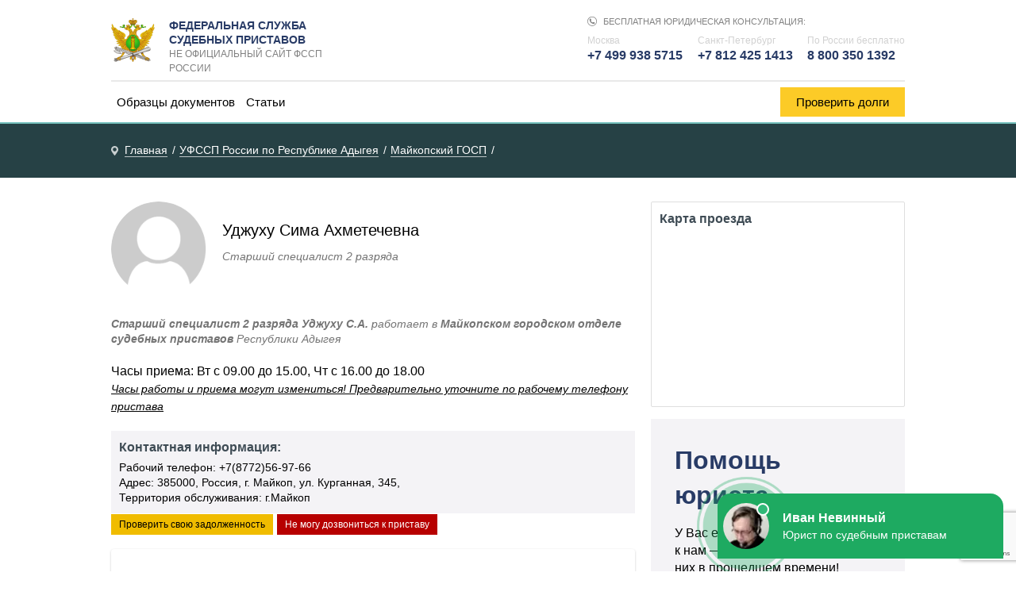

--- FILE ---
content_type: text/html; charset=UTF-8
request_url: https://fsspru.info/r1/12/23-udzhuhu-sima-ahmetechevna.html
body_size: 19819
content:
<!DOCTYPE html>
<html lang="ru">
<head>
	<meta charset="utf-8">
	<meta name="viewport" content="width=device-width, initial-scale=1.0">
	<link rel="icon" href="/favicon.ico" type="image/x-icon">
	<title>Судебный пристав Уджуху Сима Ахметечевна</title>

<meta name="description" content="Судебный пристав Уджуху С.А. работает в Майкопском городском отделе судебных приставов Республики Адыгея. Узнать часы приема, рабочий телефон.">
     <link rel="canonical" href="https://fsspru.info/r1/12/23-udzhuhu-sima-ahmetechevna.html" /><meta name="robots" content="index,follow" />
<meta property="og:site_name" content="Судебные приставы России: Информационный справочник" />
<meta property="og:type" content="article" />
<meta property="og:title" content="Судебный пристав Уджуху Сима Ахметечевна" />
<meta property="og:url" content="https://fsspru.info/r1/12/23-udzhuhu-sima-ahmetechevna.html" />
<meta property="news_keywords" content="" />    



<script  src='//ajax.googleapis.com/ajax/libs/jquery/1/jquery.min.js?ver=5.1.1'></script>

<link rel='stylesheet' id='rz-css-css'  href='/info/wp-content/themes/fsspru/style.css?ver=5.1.'  media='all' />
 
</head>
<body class="home blog">
	<!--[if lte IE 10]><div class="outdatedBrowserWarning">Вы используете устаревший браузер. Пожалуйста, обновите ваш браузер для корректного отображения страницы.</div><![endif]-->
	<noscript>
        <div class="noScriptWarning">Ваш браузер не поддерживает JavaScript. Пожалуйста, обновите ваш браузер или включите поддержку JavaScript для корректного отображения страницы.
        </div>
    </noscript>
    
	<div class="main">
		<div class="wrapper">
			<header class="header">
				<div class="wrap">
					<div class="header-top">
						    
						    <a href="https://fsspru.info" class="logo logo--header">Федеральная служба
судебных приставов <small>Не официальный сайт ФССП России</small></a>						    
						<div class="consult-box consult-box--header consult-box--js">
							  <div class="consult__title">Бесплатная юридическая консультация:</div>
							<div class="consult">
								<div class="consult__item">
									<div class="consult__sub-title">Москва</div>
									<div class="consult__phone"><a href="tel:+74999385715">+7 499 938 5715</a></div>
								</div>

								<div class="consult__item">
									<div class="consult__sub-title">Санкт-Петербург</div>
									<div class="consult__phone"><a href="tel:+78124251413">+7 812 425 1413</a></div>
								</div>

								<div class="consult__item">
									<div class="consult__sub-title">По России <span>бесплатно</span></div>
									<div class="consult__phone"><a href="tel:+78003501392">8 800 350 1392</a></div>
								</div>
							</div>
						</div>
						
									</div>
					<div class="hamburger-icon hamburger-icon--js">
						<span class="line line--1">menu-line</span>
						<span class="line line--2">menu-line</span>
						<span class="line line--3">menu-line</span>
					</div>
					
					<div class="m-navigation">
						<nav class="menu-1-box"><ul class="menu-1"><li id="menu-item-332" class="menu-item menu-item-type-taxonomy menu-item-object-category menu-item-332"><a href="/info/docs">Образцы документов</a></li>
<li id="menu-item-333" class="menu-item menu-item-type-taxonomy menu-item-object-category menu-item-333"><a href="/info/state">Статьи</a></li>
</ul></nav>						  <a href="/services/fssp-proverka-dolgov.html" class="custom-btn menu-2-btn">Проверить долги</a>
				</div>	
				</div>		
			</header>
			
	   
	   
	   <div class="breadcrumbs">
	<div class="wrap" itemscope="" itemtype="http://schema.org/BreadcrumbList">
		
	<span class="breadcrumbs__item" itemprop="itemListElement" itemscope="" itemtype="http://schema.org/ListItem">
		  <a href="https://fsspru.info" itemprop="item" class="home" title="Судебные приставы России: Информационный справочник"><span itemprop="name">Главная</span></a><meta itemprop="position" content="1" /></span> <span class="breadcrumbs__item" itemprop="itemListElement" itemscope="" itemtype="http://schema.org/ListItem">
		  <a href="/r1/" itemprop="item"><span itemprop="name">УФССП России по Республике Адыгея</span></a><meta itemprop="position" content="2" /></span> <span class="breadcrumbs__item" itemprop="itemListElement" itemscope="" itemtype="http://schema.org/ListItem">
		  <a href="/r1/12/" itemprop="item"><span itemprop="name">Майкопский ГОСП</span></a><meta itemprop="position" content="3" /></span>  
    </div>
</div>         
        
        

   
    


 
<div class="wrap">
	
	
	<main class="content">
		
		
		
<article class="entry">
	<div class="box-author">
		<div class="box-author__img">
			<img src="/image/nophoto.png" class="hidden-xs photopristav" alt="Судебный пристав Уджуху С.А." title="Судебный пристав Уджуху Сима Ахметечевна"/>
		</div>
	    <div class="box-author__text" style="width: 100%">
			<div class="box-author__content"><h1 class="title-big" style="padding: 0;margin: 0;font-size: 20px">Уджуху Сима Ахметечевна</h1></div>
			<div class="box-author__italic"><p class="about_o">Старший специалист 2 разряда</p></div>	
		</div>
		<div class="box-author__rating" style="display:none;"></div>
	</div>
	<div><p class="about_o"> <strong>Старший специалист 2 разряда Уджуху С.А.</strong> работает в <strong>Майкопском городском отделе судебных приставов</strong> Республики Адыгея</p></div>
</article>
		
				<div style="font-size: 16px;margin-top: 20px">Часы приема: Вт с 09.00 до 15.00, Чт с 16.00 до 18.00<br/>
				<u style="font-size: 14px;font-style: italic">Часы работы и приема могут измениться! Предварительно уточните по рабочему телефону пристава</u></div>
				
				<div style="background: #f4f3f6;padding: 10px;margin-top: 20px;font-size: 14px">
				<h2 class="header_arti" >Контактная информация:</h2>
				Рабочий телефон: +7(8772)56-97-66
				<br/>Адрес: 385000, Россия, г. Майкоп, ул. Курганная, 345, 
				<br/>Территория обслуживания: г.Майкоп
				</div>
				
				<p class="buttons"><a href="/services/fssp-proverka-dolgov.html" class="btn btn-primary" target="_blank" style="font-size: 12px;padding: 6px 10px; background: #f0bc00;color:#000">Проверить свою задолженность</a> <a href="/i/ne-mogu-dozvonitsa-do-sudebnogo-pristava.html" class="btn btn-danger" style="font-size: 12px;padding: 6px 10px; background: #b70000;color:#fff" target="_blank">Не могу дозвониться к приставу</a></p>
				
				
				<div id="feedot--quiz--10767"></div>

	
  <div class="borderdiv mg15">	
	  
	  <h2  class="header_arti">Отзывы о судебном приставе Уджуху Сима Ахметечевна</h2>
	  
	  
	  
	  
	  <p style="font-size: 13px;font-style: italic;color:#747474">Вы можете оставить отзыв о работе пристава. Для этого оцените работу пристава от 1 до 5 и заполните форму ниже:</p>
	  <!--noindex-->
 <form id="comment-form" action="" method=POST>
 <input type="hidden" name="recaptcha_response" id="recaptchaResponse">
 
   <input type="text" name="name" placeholder="Ваше имя" class="form-control" style="width:90%;padding:7px;" value="" required>
   
   <div class="star-rating" style="margin-top:15px;padding-bottom: 10px;">
      <div class="star-rating__wrap">
        <input class="star-rating__input" id="star-rating-5" type="radio" name="rate" value="5" >
        <label class="star-rating__ico fa fa-star-o fa-lg" for="star-rating-5" title="Превосходно"></label>
        <input class="star-rating__input" id="star-rating-4" type="radio" name="rate" value="4" >
        <label class="star-rating__ico fa fa-star-o fa-lg" for="star-rating-4" title="Отлично"></label>
        <input class="star-rating__input" id="star-rating-3" type="radio" name="rate" value="3" >
        <label class="star-rating__ico fa fa-star-o fa-lg" for="star-rating-3" title="Хорошо"></label>
        <input class="star-rating__input" id="star-rating-2" type="radio" name="rate" value="2" >
        <label class="star-rating__ico fa fa-star-o fa-lg" for="star-rating-2" title="Плохо"></label>
        <input class="star-rating__input" id="star-rating-1" type="radio" name="rate" value="1" >
        <label class="star-rating__ico fa fa-star-o fa-lg" for="star-rating-1" title="Ужасно"></label>
      </div>
    </div>
    
    <textarea placeholder="Текст отзыва" class="form-control" name="text_review" style="width:90%;height: 80px;padding:7px;" required></textarea>
    <br/>
    <input type="submit" value="Отправить" class="btn btn-primary">
 </form><!--/noindex-->
  </div>
            
			
<br/>
			
<script async src="https://pagead2.googlesyndication.com/pagead/js/adsbygoogle.js"></script>
<!-- Горизонтальный баннер -->
<ins class="adsbygoogle"
     style="display:block"
     data-ad-client="ca-pub-5353742752908814"
     data-ad-slot="8454332299"
     data-ad-format="auto"
     data-full-width-responsive="true"></ins>
<script>
     (adsbygoogle = window.adsbygoogle || []).push({});
</script> 
			<!--Задать вопрос юристу-->
			<div align="left" class="mg15 others"><span>Другие сотрудники Майкопского ГОСП    </span>&raquo; <a href="/r1/12/18-tlehuch-asiet-aslanovna.html" title="Судебный пристав Тлехуч Асиет Аслановна">Тлехуч А.А. - Заместитель начальника отдела</a><br>&raquo; <a href="/r1/12/19-bagimov-sergey-vladimirovich.html" title="Судебный пристав Багимов Сергей  Владимирович">Багимов С.. - Заместитель начальника отдела (старший дознаватель)</a><br>&raquo; <a href="/r1/12/20-bogus-susanna-adgemovna.html" title="Судебный пристав Богус Сусанна Адгемовна">Богус С.А. - Специалист-эксперт (по ведению депозитного счета)</a><br>&raquo; <a href="/r1/12/21-gisheva-anzhela-borisovna.html" title="Судебный пристав Гишева Анжела Борисовна">Гишева А.Б. - Старший специалист 2 разряда</a><br>&raquo; <a href="/r1/12/22-nahova-marziyat-ramazanovna.html" title="Судебный пристав Нахова Марзият Рамазановна">Нахова М.Р. - Старший специалист 2 разряда</a><br></div>
				
	     
	     
	</main>
	
	
	<aside class="sidebar sidebar_archive q2w3-fixed-widget-container" >
		
		 
		
		
		<div class="borderdiv">
				 <h2 class="header_arti">Карта проезда</h2>
			 <script src="https://api-maps.yandex.ru/2.1/?lang=ru_RU&load=package.full" type="text/javascript"></script>
    <script type="text/javascript">	    ymaps.ready(function () {
    var myMap = new ymaps.Map('YMapsID', {
        center: [44.61414,40.089098],
        zoom: 14,
        controls: ['zoomControl','fullscreenControl']
    });

    var myPlacemark = new ymaps.Placemark(myMap.getCenter(), {
        balloonContentBody: [
            '<address>',
            '<strong>Майкопский ГОСП</strong>',
            '<br/>',
            'Адрес: 385000, Россия, г. Майкоп, ул. Курганная, 345, ',
            '</address>'
        ].join('')
    }, {
        preset: 'islands#redDotIcon'
    });

    myMap.geoObjects.add(myPlacemark);
});
    </script> <style type="text/css">
        #YMapsID {
            width: 100%;
            height: 100%;
            min-height:200px;
            padding-bottom: 10px;
        }
    </style>
        
        <div id="YMapsID"></div> 
		</div>
			 
			 
<div class="widget_text section section_widget widget_custom_html mg15" id="custom_html-2">
	<div class="textwidget custom-html-widget">
	  <div class="section section-help">
		 <div class="section-help__title">Помощь юриста</div>
		 <div class="section-help__text">У Вас есть проблемы?
Обратитесь к нам — и Вы будете говорить о них в прошедшем времени!</div>
			<center  style="margin-top: -20px !important"><div id="feedot--inline-form-popup--10823"></div></center>
		<div class="consult">
			<div class="consult__item" style="text-align: center;">
				<div class="consult__sub-title">Москва</div>
				<div class="consult__phone"><a href="tel:+74999385715">+7 499 938 5715</a></div>
			</div>	<div class="consult__item" style="text-align: center;">
				<div class="consult__sub-title">Санкт-Петербург</div>
				<div class="consult__phone"><a href="tel:+78124251413">+7 812 425 1413</a></div>
			</div><div class="consult__item" style="width: 100%;text-align: center;margin-top: 5px">
				<div class="consult__sub-title">По России бесплатно</div>
				<div class="consult__phone"><a href="tel:+78003501392">8 800 350 1392</a></div>
			</div>
		</div>
	  </div>
	</div>
</div>
			 
			 
			 
			 
			 
			            <div class="borderdiv mg15">
			                <span class="header_arti" style="font-size:14px;font-weight:600;display:block;">Вышестоящая организация</span>
			               <a href="/r1/" title="Управление Федеральной службы судебных приставов по Республике Адыгея">УФССП России по Республике Адыгея</a>
			               <hr style="margin:7px">
			               <p style="font-size:13px;color:#747474;">
			               <b>Контакты</b>
			                <ul class="cat_info">
			               <li><span>385000, Россия, г. Майкоп, ул. Курганная, 345, </span>
			               <li><span>e-mail:</span> mail@r01.fssprus.ru
			               <li><span>Телефон:</span> 8(8772) 56-89-66
			               <li><span>Прием граждан:</span> Пн-Чт с 9.00 до 18.00, Пт с 09.00 до 16.45
			               </ul>
			               </p>
			            
			            
			            </div>
			 
			 <script async src="https://pagead2.googlesyndication.com/pagead/js/adsbygoogle.js"></script>
<!-- Квадрат -->
<ins class="adsbygoogle"
     style="display:block;width:300px;height:300px;max-width: 100%"
     data-ad-client="ca-pub-5353742752908814"
     data-ad-slot="7543316128"
     data-ad-format="auto"
     data-full-width-responsive="true"></ins>
<script>
     (adsbygoogle = window.adsbygoogle || []).push({});
</script>
			 
	 
	</aside>
	
	
</div>
 </div>
<footer class="footer" id="footer">
	<div class="wrap wrap--footer">
		<div class="footer__item footer__item--1">
			<div class="logo logo--footer">
				<div class="logo__domain">Судебные приставы России: Информационный справочник</div>
				<div class="logo__text">© 2026, ФССП России</div>
			</div>
		</div>
		<div class="footer__item footer__item--2">
			<div class="consult-box consult-box--footer" style="padding: 10px 20px">
				<div class="consult__title">Бесплатная юридическая консультация:</div>
				<div class="consult">
					<div class="consult__item">
						<div class="consult__sub-title">Москва</div>
						<div class="consult__phone"><a href="tel:+74999385715">+7 499 938 5715</a></div>
					</div>

					<div class="consult__item">
						<div class="consult__sub-title">Санкт-Петербург</div>
						<div class="consult__phone"><a href="tel:+78124251413">+7 812 425 1413</a></div>
					</div>


					<div class="consult__item">
						<div class="consult__sub-title">По России бесплатно</div>
						<div class="consult__phone"><a href="tel:+78003501392">8 800 350 1392</a></div>
					</div>
					<div class="consult__item">
					<div id="feedot--inline-form-popup--10770"></div> 
					</div>

				</div>
			</div>
		</div>
		<div class="footer__item footer__item--3">
			<nav class="menu-5-box"><ul class="menu-5"><li class="menu-item menu-item-type-taxonomy menu-item-object-category menu-item-has-children menu-item-172"><a href="/policy/" rel="nofollow">Политика обработки персональных данных</a></li>
 
</ul></nav>			 
		</div>
	</div>
</footer>
</div><!-- /.main -->
  
<!-- Загрузчик виджетов Feedot -->
<script>
    (function(f,ee,d,o,t) {
        if (ee._feedot) return;
        ee._feedot = f;
        ee._feedotStandalone = {"folder":"/12d7bf1d8eb3d7a33bbd3c232e8e5f5b","build":"12d7b","config":"f1d8e"};

        function loadScript(src, onError) {
            o = document.createElement('script');
            o.src = src;
            o.defer = true;
            if (o.addEventListener)
                o.addEventListener('error', onError, false);
            else if (o.attachEvent) {
                o.attachEvent('onerror', onError);
            }
            d.body.appendChild(o);
        }

        t = (new Date()).getTime();
        loadScript([
            ee._feedotStandalone.folder,
            ee._feedotStandalone.build,
            'js/init.js?t=' + t
        ].join('/'), function() {
            ee._feedotStandalone = null;
            loadScript('https://widget.info-app.ru/js/init.js?t=' + t);
        });
    })('12d7bf1d8eb3d7a33bbd3c232e8e5f5b', window, document);
</script>
<!-- /Загрузчик виджетов Feedot -->  
 <link rel="stylesheet" href="/css/font-awesome.min.css">
	  
 		
	
<!-- Yandex.Metrika counter --> <script> (function (d, w, c) { (w[c] = w[c] || []).push(function() { try { w.yaCounter50379592 = new Ya.Metrika2({ id:50379592, clickmap:true, trackLinks:true, accurateTrackBounce:true }); } catch(e) { } }); var n = d.getElementsByTagName("script")[0], s = d.createElement("script"), f = function () { n.parentNode.insertBefore(s, n); }; s.type = "text/javascript"; s.async = true; s.src = "https://mc.yandex.ru/metrika/tag.js"; if (w.opera == "[object Opera]") { d.addEventListener("DOMContentLoaded", f, false); } else { f(); } })(document, window, "yandex_metrika_callbacks2"); </script> <noscript><div><img src="https://mc.yandex.ru/watch/50379592" style="position:absolute; left:-9999px;" alt="" /></div></noscript> <!-- /Yandex.Metrika counter -->

  <script  src='/info/wp-content/themes/fsspru/js/scripts.js?ver=5.2.3'></script>
  
</body>


<script src="https://www.google.com/recaptcha/api.js?render=6LdJU8gUAAAAAP_oktEkAlS-TBJRO9M32QmCvcKt"></script>
<script>
grecaptcha.ready(function() {
    grecaptcha.execute('6LdJU8gUAAAAAP_oktEkAlS-TBJRO9M32QmCvcKt', {action: 'homepage'}).then(function(token) {
       ...
    });
});
</script>

</html>

--- FILE ---
content_type: text/html; charset=utf-8
request_url: https://www.google.com/recaptcha/api2/anchor?ar=1&k=6LdJU8gUAAAAAP_oktEkAlS-TBJRO9M32QmCvcKt&co=aHR0cHM6Ly9mc3NwcnUuaW5mbzo0NDM.&hl=en&v=PoyoqOPhxBO7pBk68S4YbpHZ&size=invisible&anchor-ms=20000&execute-ms=30000&cb=r3y9lg1yz5t
body_size: 48658
content:
<!DOCTYPE HTML><html dir="ltr" lang="en"><head><meta http-equiv="Content-Type" content="text/html; charset=UTF-8">
<meta http-equiv="X-UA-Compatible" content="IE=edge">
<title>reCAPTCHA</title>
<style type="text/css">
/* cyrillic-ext */
@font-face {
  font-family: 'Roboto';
  font-style: normal;
  font-weight: 400;
  font-stretch: 100%;
  src: url(//fonts.gstatic.com/s/roboto/v48/KFO7CnqEu92Fr1ME7kSn66aGLdTylUAMa3GUBHMdazTgWw.woff2) format('woff2');
  unicode-range: U+0460-052F, U+1C80-1C8A, U+20B4, U+2DE0-2DFF, U+A640-A69F, U+FE2E-FE2F;
}
/* cyrillic */
@font-face {
  font-family: 'Roboto';
  font-style: normal;
  font-weight: 400;
  font-stretch: 100%;
  src: url(//fonts.gstatic.com/s/roboto/v48/KFO7CnqEu92Fr1ME7kSn66aGLdTylUAMa3iUBHMdazTgWw.woff2) format('woff2');
  unicode-range: U+0301, U+0400-045F, U+0490-0491, U+04B0-04B1, U+2116;
}
/* greek-ext */
@font-face {
  font-family: 'Roboto';
  font-style: normal;
  font-weight: 400;
  font-stretch: 100%;
  src: url(//fonts.gstatic.com/s/roboto/v48/KFO7CnqEu92Fr1ME7kSn66aGLdTylUAMa3CUBHMdazTgWw.woff2) format('woff2');
  unicode-range: U+1F00-1FFF;
}
/* greek */
@font-face {
  font-family: 'Roboto';
  font-style: normal;
  font-weight: 400;
  font-stretch: 100%;
  src: url(//fonts.gstatic.com/s/roboto/v48/KFO7CnqEu92Fr1ME7kSn66aGLdTylUAMa3-UBHMdazTgWw.woff2) format('woff2');
  unicode-range: U+0370-0377, U+037A-037F, U+0384-038A, U+038C, U+038E-03A1, U+03A3-03FF;
}
/* math */
@font-face {
  font-family: 'Roboto';
  font-style: normal;
  font-weight: 400;
  font-stretch: 100%;
  src: url(//fonts.gstatic.com/s/roboto/v48/KFO7CnqEu92Fr1ME7kSn66aGLdTylUAMawCUBHMdazTgWw.woff2) format('woff2');
  unicode-range: U+0302-0303, U+0305, U+0307-0308, U+0310, U+0312, U+0315, U+031A, U+0326-0327, U+032C, U+032F-0330, U+0332-0333, U+0338, U+033A, U+0346, U+034D, U+0391-03A1, U+03A3-03A9, U+03B1-03C9, U+03D1, U+03D5-03D6, U+03F0-03F1, U+03F4-03F5, U+2016-2017, U+2034-2038, U+203C, U+2040, U+2043, U+2047, U+2050, U+2057, U+205F, U+2070-2071, U+2074-208E, U+2090-209C, U+20D0-20DC, U+20E1, U+20E5-20EF, U+2100-2112, U+2114-2115, U+2117-2121, U+2123-214F, U+2190, U+2192, U+2194-21AE, U+21B0-21E5, U+21F1-21F2, U+21F4-2211, U+2213-2214, U+2216-22FF, U+2308-230B, U+2310, U+2319, U+231C-2321, U+2336-237A, U+237C, U+2395, U+239B-23B7, U+23D0, U+23DC-23E1, U+2474-2475, U+25AF, U+25B3, U+25B7, U+25BD, U+25C1, U+25CA, U+25CC, U+25FB, U+266D-266F, U+27C0-27FF, U+2900-2AFF, U+2B0E-2B11, U+2B30-2B4C, U+2BFE, U+3030, U+FF5B, U+FF5D, U+1D400-1D7FF, U+1EE00-1EEFF;
}
/* symbols */
@font-face {
  font-family: 'Roboto';
  font-style: normal;
  font-weight: 400;
  font-stretch: 100%;
  src: url(//fonts.gstatic.com/s/roboto/v48/KFO7CnqEu92Fr1ME7kSn66aGLdTylUAMaxKUBHMdazTgWw.woff2) format('woff2');
  unicode-range: U+0001-000C, U+000E-001F, U+007F-009F, U+20DD-20E0, U+20E2-20E4, U+2150-218F, U+2190, U+2192, U+2194-2199, U+21AF, U+21E6-21F0, U+21F3, U+2218-2219, U+2299, U+22C4-22C6, U+2300-243F, U+2440-244A, U+2460-24FF, U+25A0-27BF, U+2800-28FF, U+2921-2922, U+2981, U+29BF, U+29EB, U+2B00-2BFF, U+4DC0-4DFF, U+FFF9-FFFB, U+10140-1018E, U+10190-1019C, U+101A0, U+101D0-101FD, U+102E0-102FB, U+10E60-10E7E, U+1D2C0-1D2D3, U+1D2E0-1D37F, U+1F000-1F0FF, U+1F100-1F1AD, U+1F1E6-1F1FF, U+1F30D-1F30F, U+1F315, U+1F31C, U+1F31E, U+1F320-1F32C, U+1F336, U+1F378, U+1F37D, U+1F382, U+1F393-1F39F, U+1F3A7-1F3A8, U+1F3AC-1F3AF, U+1F3C2, U+1F3C4-1F3C6, U+1F3CA-1F3CE, U+1F3D4-1F3E0, U+1F3ED, U+1F3F1-1F3F3, U+1F3F5-1F3F7, U+1F408, U+1F415, U+1F41F, U+1F426, U+1F43F, U+1F441-1F442, U+1F444, U+1F446-1F449, U+1F44C-1F44E, U+1F453, U+1F46A, U+1F47D, U+1F4A3, U+1F4B0, U+1F4B3, U+1F4B9, U+1F4BB, U+1F4BF, U+1F4C8-1F4CB, U+1F4D6, U+1F4DA, U+1F4DF, U+1F4E3-1F4E6, U+1F4EA-1F4ED, U+1F4F7, U+1F4F9-1F4FB, U+1F4FD-1F4FE, U+1F503, U+1F507-1F50B, U+1F50D, U+1F512-1F513, U+1F53E-1F54A, U+1F54F-1F5FA, U+1F610, U+1F650-1F67F, U+1F687, U+1F68D, U+1F691, U+1F694, U+1F698, U+1F6AD, U+1F6B2, U+1F6B9-1F6BA, U+1F6BC, U+1F6C6-1F6CF, U+1F6D3-1F6D7, U+1F6E0-1F6EA, U+1F6F0-1F6F3, U+1F6F7-1F6FC, U+1F700-1F7FF, U+1F800-1F80B, U+1F810-1F847, U+1F850-1F859, U+1F860-1F887, U+1F890-1F8AD, U+1F8B0-1F8BB, U+1F8C0-1F8C1, U+1F900-1F90B, U+1F93B, U+1F946, U+1F984, U+1F996, U+1F9E9, U+1FA00-1FA6F, U+1FA70-1FA7C, U+1FA80-1FA89, U+1FA8F-1FAC6, U+1FACE-1FADC, U+1FADF-1FAE9, U+1FAF0-1FAF8, U+1FB00-1FBFF;
}
/* vietnamese */
@font-face {
  font-family: 'Roboto';
  font-style: normal;
  font-weight: 400;
  font-stretch: 100%;
  src: url(//fonts.gstatic.com/s/roboto/v48/KFO7CnqEu92Fr1ME7kSn66aGLdTylUAMa3OUBHMdazTgWw.woff2) format('woff2');
  unicode-range: U+0102-0103, U+0110-0111, U+0128-0129, U+0168-0169, U+01A0-01A1, U+01AF-01B0, U+0300-0301, U+0303-0304, U+0308-0309, U+0323, U+0329, U+1EA0-1EF9, U+20AB;
}
/* latin-ext */
@font-face {
  font-family: 'Roboto';
  font-style: normal;
  font-weight: 400;
  font-stretch: 100%;
  src: url(//fonts.gstatic.com/s/roboto/v48/KFO7CnqEu92Fr1ME7kSn66aGLdTylUAMa3KUBHMdazTgWw.woff2) format('woff2');
  unicode-range: U+0100-02BA, U+02BD-02C5, U+02C7-02CC, U+02CE-02D7, U+02DD-02FF, U+0304, U+0308, U+0329, U+1D00-1DBF, U+1E00-1E9F, U+1EF2-1EFF, U+2020, U+20A0-20AB, U+20AD-20C0, U+2113, U+2C60-2C7F, U+A720-A7FF;
}
/* latin */
@font-face {
  font-family: 'Roboto';
  font-style: normal;
  font-weight: 400;
  font-stretch: 100%;
  src: url(//fonts.gstatic.com/s/roboto/v48/KFO7CnqEu92Fr1ME7kSn66aGLdTylUAMa3yUBHMdazQ.woff2) format('woff2');
  unicode-range: U+0000-00FF, U+0131, U+0152-0153, U+02BB-02BC, U+02C6, U+02DA, U+02DC, U+0304, U+0308, U+0329, U+2000-206F, U+20AC, U+2122, U+2191, U+2193, U+2212, U+2215, U+FEFF, U+FFFD;
}
/* cyrillic-ext */
@font-face {
  font-family: 'Roboto';
  font-style: normal;
  font-weight: 500;
  font-stretch: 100%;
  src: url(//fonts.gstatic.com/s/roboto/v48/KFO7CnqEu92Fr1ME7kSn66aGLdTylUAMa3GUBHMdazTgWw.woff2) format('woff2');
  unicode-range: U+0460-052F, U+1C80-1C8A, U+20B4, U+2DE0-2DFF, U+A640-A69F, U+FE2E-FE2F;
}
/* cyrillic */
@font-face {
  font-family: 'Roboto';
  font-style: normal;
  font-weight: 500;
  font-stretch: 100%;
  src: url(//fonts.gstatic.com/s/roboto/v48/KFO7CnqEu92Fr1ME7kSn66aGLdTylUAMa3iUBHMdazTgWw.woff2) format('woff2');
  unicode-range: U+0301, U+0400-045F, U+0490-0491, U+04B0-04B1, U+2116;
}
/* greek-ext */
@font-face {
  font-family: 'Roboto';
  font-style: normal;
  font-weight: 500;
  font-stretch: 100%;
  src: url(//fonts.gstatic.com/s/roboto/v48/KFO7CnqEu92Fr1ME7kSn66aGLdTylUAMa3CUBHMdazTgWw.woff2) format('woff2');
  unicode-range: U+1F00-1FFF;
}
/* greek */
@font-face {
  font-family: 'Roboto';
  font-style: normal;
  font-weight: 500;
  font-stretch: 100%;
  src: url(//fonts.gstatic.com/s/roboto/v48/KFO7CnqEu92Fr1ME7kSn66aGLdTylUAMa3-UBHMdazTgWw.woff2) format('woff2');
  unicode-range: U+0370-0377, U+037A-037F, U+0384-038A, U+038C, U+038E-03A1, U+03A3-03FF;
}
/* math */
@font-face {
  font-family: 'Roboto';
  font-style: normal;
  font-weight: 500;
  font-stretch: 100%;
  src: url(//fonts.gstatic.com/s/roboto/v48/KFO7CnqEu92Fr1ME7kSn66aGLdTylUAMawCUBHMdazTgWw.woff2) format('woff2');
  unicode-range: U+0302-0303, U+0305, U+0307-0308, U+0310, U+0312, U+0315, U+031A, U+0326-0327, U+032C, U+032F-0330, U+0332-0333, U+0338, U+033A, U+0346, U+034D, U+0391-03A1, U+03A3-03A9, U+03B1-03C9, U+03D1, U+03D5-03D6, U+03F0-03F1, U+03F4-03F5, U+2016-2017, U+2034-2038, U+203C, U+2040, U+2043, U+2047, U+2050, U+2057, U+205F, U+2070-2071, U+2074-208E, U+2090-209C, U+20D0-20DC, U+20E1, U+20E5-20EF, U+2100-2112, U+2114-2115, U+2117-2121, U+2123-214F, U+2190, U+2192, U+2194-21AE, U+21B0-21E5, U+21F1-21F2, U+21F4-2211, U+2213-2214, U+2216-22FF, U+2308-230B, U+2310, U+2319, U+231C-2321, U+2336-237A, U+237C, U+2395, U+239B-23B7, U+23D0, U+23DC-23E1, U+2474-2475, U+25AF, U+25B3, U+25B7, U+25BD, U+25C1, U+25CA, U+25CC, U+25FB, U+266D-266F, U+27C0-27FF, U+2900-2AFF, U+2B0E-2B11, U+2B30-2B4C, U+2BFE, U+3030, U+FF5B, U+FF5D, U+1D400-1D7FF, U+1EE00-1EEFF;
}
/* symbols */
@font-face {
  font-family: 'Roboto';
  font-style: normal;
  font-weight: 500;
  font-stretch: 100%;
  src: url(//fonts.gstatic.com/s/roboto/v48/KFO7CnqEu92Fr1ME7kSn66aGLdTylUAMaxKUBHMdazTgWw.woff2) format('woff2');
  unicode-range: U+0001-000C, U+000E-001F, U+007F-009F, U+20DD-20E0, U+20E2-20E4, U+2150-218F, U+2190, U+2192, U+2194-2199, U+21AF, U+21E6-21F0, U+21F3, U+2218-2219, U+2299, U+22C4-22C6, U+2300-243F, U+2440-244A, U+2460-24FF, U+25A0-27BF, U+2800-28FF, U+2921-2922, U+2981, U+29BF, U+29EB, U+2B00-2BFF, U+4DC0-4DFF, U+FFF9-FFFB, U+10140-1018E, U+10190-1019C, U+101A0, U+101D0-101FD, U+102E0-102FB, U+10E60-10E7E, U+1D2C0-1D2D3, U+1D2E0-1D37F, U+1F000-1F0FF, U+1F100-1F1AD, U+1F1E6-1F1FF, U+1F30D-1F30F, U+1F315, U+1F31C, U+1F31E, U+1F320-1F32C, U+1F336, U+1F378, U+1F37D, U+1F382, U+1F393-1F39F, U+1F3A7-1F3A8, U+1F3AC-1F3AF, U+1F3C2, U+1F3C4-1F3C6, U+1F3CA-1F3CE, U+1F3D4-1F3E0, U+1F3ED, U+1F3F1-1F3F3, U+1F3F5-1F3F7, U+1F408, U+1F415, U+1F41F, U+1F426, U+1F43F, U+1F441-1F442, U+1F444, U+1F446-1F449, U+1F44C-1F44E, U+1F453, U+1F46A, U+1F47D, U+1F4A3, U+1F4B0, U+1F4B3, U+1F4B9, U+1F4BB, U+1F4BF, U+1F4C8-1F4CB, U+1F4D6, U+1F4DA, U+1F4DF, U+1F4E3-1F4E6, U+1F4EA-1F4ED, U+1F4F7, U+1F4F9-1F4FB, U+1F4FD-1F4FE, U+1F503, U+1F507-1F50B, U+1F50D, U+1F512-1F513, U+1F53E-1F54A, U+1F54F-1F5FA, U+1F610, U+1F650-1F67F, U+1F687, U+1F68D, U+1F691, U+1F694, U+1F698, U+1F6AD, U+1F6B2, U+1F6B9-1F6BA, U+1F6BC, U+1F6C6-1F6CF, U+1F6D3-1F6D7, U+1F6E0-1F6EA, U+1F6F0-1F6F3, U+1F6F7-1F6FC, U+1F700-1F7FF, U+1F800-1F80B, U+1F810-1F847, U+1F850-1F859, U+1F860-1F887, U+1F890-1F8AD, U+1F8B0-1F8BB, U+1F8C0-1F8C1, U+1F900-1F90B, U+1F93B, U+1F946, U+1F984, U+1F996, U+1F9E9, U+1FA00-1FA6F, U+1FA70-1FA7C, U+1FA80-1FA89, U+1FA8F-1FAC6, U+1FACE-1FADC, U+1FADF-1FAE9, U+1FAF0-1FAF8, U+1FB00-1FBFF;
}
/* vietnamese */
@font-face {
  font-family: 'Roboto';
  font-style: normal;
  font-weight: 500;
  font-stretch: 100%;
  src: url(//fonts.gstatic.com/s/roboto/v48/KFO7CnqEu92Fr1ME7kSn66aGLdTylUAMa3OUBHMdazTgWw.woff2) format('woff2');
  unicode-range: U+0102-0103, U+0110-0111, U+0128-0129, U+0168-0169, U+01A0-01A1, U+01AF-01B0, U+0300-0301, U+0303-0304, U+0308-0309, U+0323, U+0329, U+1EA0-1EF9, U+20AB;
}
/* latin-ext */
@font-face {
  font-family: 'Roboto';
  font-style: normal;
  font-weight: 500;
  font-stretch: 100%;
  src: url(//fonts.gstatic.com/s/roboto/v48/KFO7CnqEu92Fr1ME7kSn66aGLdTylUAMa3KUBHMdazTgWw.woff2) format('woff2');
  unicode-range: U+0100-02BA, U+02BD-02C5, U+02C7-02CC, U+02CE-02D7, U+02DD-02FF, U+0304, U+0308, U+0329, U+1D00-1DBF, U+1E00-1E9F, U+1EF2-1EFF, U+2020, U+20A0-20AB, U+20AD-20C0, U+2113, U+2C60-2C7F, U+A720-A7FF;
}
/* latin */
@font-face {
  font-family: 'Roboto';
  font-style: normal;
  font-weight: 500;
  font-stretch: 100%;
  src: url(//fonts.gstatic.com/s/roboto/v48/KFO7CnqEu92Fr1ME7kSn66aGLdTylUAMa3yUBHMdazQ.woff2) format('woff2');
  unicode-range: U+0000-00FF, U+0131, U+0152-0153, U+02BB-02BC, U+02C6, U+02DA, U+02DC, U+0304, U+0308, U+0329, U+2000-206F, U+20AC, U+2122, U+2191, U+2193, U+2212, U+2215, U+FEFF, U+FFFD;
}
/* cyrillic-ext */
@font-face {
  font-family: 'Roboto';
  font-style: normal;
  font-weight: 900;
  font-stretch: 100%;
  src: url(//fonts.gstatic.com/s/roboto/v48/KFO7CnqEu92Fr1ME7kSn66aGLdTylUAMa3GUBHMdazTgWw.woff2) format('woff2');
  unicode-range: U+0460-052F, U+1C80-1C8A, U+20B4, U+2DE0-2DFF, U+A640-A69F, U+FE2E-FE2F;
}
/* cyrillic */
@font-face {
  font-family: 'Roboto';
  font-style: normal;
  font-weight: 900;
  font-stretch: 100%;
  src: url(//fonts.gstatic.com/s/roboto/v48/KFO7CnqEu92Fr1ME7kSn66aGLdTylUAMa3iUBHMdazTgWw.woff2) format('woff2');
  unicode-range: U+0301, U+0400-045F, U+0490-0491, U+04B0-04B1, U+2116;
}
/* greek-ext */
@font-face {
  font-family: 'Roboto';
  font-style: normal;
  font-weight: 900;
  font-stretch: 100%;
  src: url(//fonts.gstatic.com/s/roboto/v48/KFO7CnqEu92Fr1ME7kSn66aGLdTylUAMa3CUBHMdazTgWw.woff2) format('woff2');
  unicode-range: U+1F00-1FFF;
}
/* greek */
@font-face {
  font-family: 'Roboto';
  font-style: normal;
  font-weight: 900;
  font-stretch: 100%;
  src: url(//fonts.gstatic.com/s/roboto/v48/KFO7CnqEu92Fr1ME7kSn66aGLdTylUAMa3-UBHMdazTgWw.woff2) format('woff2');
  unicode-range: U+0370-0377, U+037A-037F, U+0384-038A, U+038C, U+038E-03A1, U+03A3-03FF;
}
/* math */
@font-face {
  font-family: 'Roboto';
  font-style: normal;
  font-weight: 900;
  font-stretch: 100%;
  src: url(//fonts.gstatic.com/s/roboto/v48/KFO7CnqEu92Fr1ME7kSn66aGLdTylUAMawCUBHMdazTgWw.woff2) format('woff2');
  unicode-range: U+0302-0303, U+0305, U+0307-0308, U+0310, U+0312, U+0315, U+031A, U+0326-0327, U+032C, U+032F-0330, U+0332-0333, U+0338, U+033A, U+0346, U+034D, U+0391-03A1, U+03A3-03A9, U+03B1-03C9, U+03D1, U+03D5-03D6, U+03F0-03F1, U+03F4-03F5, U+2016-2017, U+2034-2038, U+203C, U+2040, U+2043, U+2047, U+2050, U+2057, U+205F, U+2070-2071, U+2074-208E, U+2090-209C, U+20D0-20DC, U+20E1, U+20E5-20EF, U+2100-2112, U+2114-2115, U+2117-2121, U+2123-214F, U+2190, U+2192, U+2194-21AE, U+21B0-21E5, U+21F1-21F2, U+21F4-2211, U+2213-2214, U+2216-22FF, U+2308-230B, U+2310, U+2319, U+231C-2321, U+2336-237A, U+237C, U+2395, U+239B-23B7, U+23D0, U+23DC-23E1, U+2474-2475, U+25AF, U+25B3, U+25B7, U+25BD, U+25C1, U+25CA, U+25CC, U+25FB, U+266D-266F, U+27C0-27FF, U+2900-2AFF, U+2B0E-2B11, U+2B30-2B4C, U+2BFE, U+3030, U+FF5B, U+FF5D, U+1D400-1D7FF, U+1EE00-1EEFF;
}
/* symbols */
@font-face {
  font-family: 'Roboto';
  font-style: normal;
  font-weight: 900;
  font-stretch: 100%;
  src: url(//fonts.gstatic.com/s/roboto/v48/KFO7CnqEu92Fr1ME7kSn66aGLdTylUAMaxKUBHMdazTgWw.woff2) format('woff2');
  unicode-range: U+0001-000C, U+000E-001F, U+007F-009F, U+20DD-20E0, U+20E2-20E4, U+2150-218F, U+2190, U+2192, U+2194-2199, U+21AF, U+21E6-21F0, U+21F3, U+2218-2219, U+2299, U+22C4-22C6, U+2300-243F, U+2440-244A, U+2460-24FF, U+25A0-27BF, U+2800-28FF, U+2921-2922, U+2981, U+29BF, U+29EB, U+2B00-2BFF, U+4DC0-4DFF, U+FFF9-FFFB, U+10140-1018E, U+10190-1019C, U+101A0, U+101D0-101FD, U+102E0-102FB, U+10E60-10E7E, U+1D2C0-1D2D3, U+1D2E0-1D37F, U+1F000-1F0FF, U+1F100-1F1AD, U+1F1E6-1F1FF, U+1F30D-1F30F, U+1F315, U+1F31C, U+1F31E, U+1F320-1F32C, U+1F336, U+1F378, U+1F37D, U+1F382, U+1F393-1F39F, U+1F3A7-1F3A8, U+1F3AC-1F3AF, U+1F3C2, U+1F3C4-1F3C6, U+1F3CA-1F3CE, U+1F3D4-1F3E0, U+1F3ED, U+1F3F1-1F3F3, U+1F3F5-1F3F7, U+1F408, U+1F415, U+1F41F, U+1F426, U+1F43F, U+1F441-1F442, U+1F444, U+1F446-1F449, U+1F44C-1F44E, U+1F453, U+1F46A, U+1F47D, U+1F4A3, U+1F4B0, U+1F4B3, U+1F4B9, U+1F4BB, U+1F4BF, U+1F4C8-1F4CB, U+1F4D6, U+1F4DA, U+1F4DF, U+1F4E3-1F4E6, U+1F4EA-1F4ED, U+1F4F7, U+1F4F9-1F4FB, U+1F4FD-1F4FE, U+1F503, U+1F507-1F50B, U+1F50D, U+1F512-1F513, U+1F53E-1F54A, U+1F54F-1F5FA, U+1F610, U+1F650-1F67F, U+1F687, U+1F68D, U+1F691, U+1F694, U+1F698, U+1F6AD, U+1F6B2, U+1F6B9-1F6BA, U+1F6BC, U+1F6C6-1F6CF, U+1F6D3-1F6D7, U+1F6E0-1F6EA, U+1F6F0-1F6F3, U+1F6F7-1F6FC, U+1F700-1F7FF, U+1F800-1F80B, U+1F810-1F847, U+1F850-1F859, U+1F860-1F887, U+1F890-1F8AD, U+1F8B0-1F8BB, U+1F8C0-1F8C1, U+1F900-1F90B, U+1F93B, U+1F946, U+1F984, U+1F996, U+1F9E9, U+1FA00-1FA6F, U+1FA70-1FA7C, U+1FA80-1FA89, U+1FA8F-1FAC6, U+1FACE-1FADC, U+1FADF-1FAE9, U+1FAF0-1FAF8, U+1FB00-1FBFF;
}
/* vietnamese */
@font-face {
  font-family: 'Roboto';
  font-style: normal;
  font-weight: 900;
  font-stretch: 100%;
  src: url(//fonts.gstatic.com/s/roboto/v48/KFO7CnqEu92Fr1ME7kSn66aGLdTylUAMa3OUBHMdazTgWw.woff2) format('woff2');
  unicode-range: U+0102-0103, U+0110-0111, U+0128-0129, U+0168-0169, U+01A0-01A1, U+01AF-01B0, U+0300-0301, U+0303-0304, U+0308-0309, U+0323, U+0329, U+1EA0-1EF9, U+20AB;
}
/* latin-ext */
@font-face {
  font-family: 'Roboto';
  font-style: normal;
  font-weight: 900;
  font-stretch: 100%;
  src: url(//fonts.gstatic.com/s/roboto/v48/KFO7CnqEu92Fr1ME7kSn66aGLdTylUAMa3KUBHMdazTgWw.woff2) format('woff2');
  unicode-range: U+0100-02BA, U+02BD-02C5, U+02C7-02CC, U+02CE-02D7, U+02DD-02FF, U+0304, U+0308, U+0329, U+1D00-1DBF, U+1E00-1E9F, U+1EF2-1EFF, U+2020, U+20A0-20AB, U+20AD-20C0, U+2113, U+2C60-2C7F, U+A720-A7FF;
}
/* latin */
@font-face {
  font-family: 'Roboto';
  font-style: normal;
  font-weight: 900;
  font-stretch: 100%;
  src: url(//fonts.gstatic.com/s/roboto/v48/KFO7CnqEu92Fr1ME7kSn66aGLdTylUAMa3yUBHMdazQ.woff2) format('woff2');
  unicode-range: U+0000-00FF, U+0131, U+0152-0153, U+02BB-02BC, U+02C6, U+02DA, U+02DC, U+0304, U+0308, U+0329, U+2000-206F, U+20AC, U+2122, U+2191, U+2193, U+2212, U+2215, U+FEFF, U+FFFD;
}

</style>
<link rel="stylesheet" type="text/css" href="https://www.gstatic.com/recaptcha/releases/PoyoqOPhxBO7pBk68S4YbpHZ/styles__ltr.css">
<script nonce="Hpp9EFtVKLZPOpcC6Na_ag" type="text/javascript">window['__recaptcha_api'] = 'https://www.google.com/recaptcha/api2/';</script>
<script type="text/javascript" src="https://www.gstatic.com/recaptcha/releases/PoyoqOPhxBO7pBk68S4YbpHZ/recaptcha__en.js" nonce="Hpp9EFtVKLZPOpcC6Na_ag">
      
    </script></head>
<body><div id="rc-anchor-alert" class="rc-anchor-alert"></div>
<input type="hidden" id="recaptcha-token" value="[base64]">
<script type="text/javascript" nonce="Hpp9EFtVKLZPOpcC6Na_ag">
      recaptcha.anchor.Main.init("[\x22ainput\x22,[\x22bgdata\x22,\x22\x22,\[base64]/[base64]/bmV3IFpbdF0obVswXSk6Sz09Mj9uZXcgWlt0XShtWzBdLG1bMV0pOks9PTM/bmV3IFpbdF0obVswXSxtWzFdLG1bMl0pOks9PTQ/[base64]/[base64]/[base64]/[base64]/[base64]/[base64]/[base64]/[base64]/[base64]/[base64]/[base64]/[base64]/[base64]/[base64]\\u003d\\u003d\x22,\[base64]\\u003d\x22,\[base64]/Dq8KBw49/w4PCp8OpM8OlwpHCpF41wqXCp8Okw6d5KBpRwpTDr8KEQxhtfnrDjMOCwqvDnQhxF8Kbwq/DqcOYwozCtcKKCjzDq2jDicONDMO8w5VIb0UsRQXDq0x/wq/Dm35UbMOjwrbCh8OOXgAfwrIowrnDqzrDqGM9wo8ZTMOWMB9Aw6TDilDCmQ1cc1fCpwxhdsK8LMOXwrvDi1McwqhOWcOrw5LDp8KjC8K/w4rDhsKpw5dFw6Eta8KAwr/DtsKgIxlpQ8OvcMOIBcOXwqZ4V11BwpkGw4cofgI4LyTDiX95AcKiQG8JRVM/[base64]/dVZZwq7Dn14Bw5s+WATCrsOnwqU3e3Fvw5cpwoPCksKmLsKgHCE/[base64]/ccOzwqMMw6MowoFvZ8OyDcKkJ8OiaWvCuCN6w5hYw5vCkMKQVxpqXMK/[base64]/DhEfDu8KxM8KkwqZDf8KALMOacMOEwoLCiV9awo/CjMOfw7xtw5vDv8Otw6LCk1vCp8Kgw6IRNjfDpMOPITlfJ8Kaw6kQw5UMLytuwoQNwowRbivDhxImYsKlI8ODZcKxwqkhw7gnwrnDpEJSYGfDgWkKw4spESZdFMKqw4DDlwQET0bCoW/CkMO+EMONw6/DlcOKZxYTOxlIf0jDgkDCsljDvF0Gw45Ww6Bswp12fChqKcKafxk+w7JIVj7CoMKBJ0PCgMOubMKWRMOXwojCicK6wpYxw7ZTwoc3Q8OaRMKNw5XDhsOtwpASK8KBw7RlwpXCiMO0D8Ouwp4WwqgBVWBaMg0/wrXCg8KMf8KMw7Qrw7zDosKuFMOXw6TCjmrCmXfDviElwrkeFMOfwpvDlcK3w6nDnTDDjg4PM8KyQTBkw5LDjcKaP8Oaw4ZcwqFvwq3Dj2jCvMOuJ8OSEnpwwq5nw6s4U1UYwpYiw77CjERpw5VQYMKXwr/DsMOxwpR3TcOxTEplwpkoHcO2w7LDix/DplN+KxcYw6c9wqXDp8O4w4TDj8K9wqfDmsKnacK2wrrDpnBDOsKOT8OiwrJ2w7bCv8O4OGjCtsKyCDbDqcK5bMOqVitTw7nDkSXDlA/CgMKxwqrCi8OmQHRMfcO3w4JOGkpcwqjCtD0JZcOJwpzCosOxQVLDoDFhQRrCvwPDmsKFwqvCrQzCpMK9w6rCvk3DnznDoGcPW8OMPjInOWnDuiAeU0MawpHDosOCU1I1RGLCjMOjwoArXT8QQh/ClcOfwpzDoMKqw6XCqQTDlsKLw4LDkXhLwpvDg8OCwqHCrcKSflXDhcK8wqpow7whwrTDssO4w7lbw6p8PiFiFsKrOHLDrjnCgsO6DsO+D8KPwo3DucK8FcO0w55kP8OwC27ChQ0Tw6QOdMOoeMKqXXQ1w40iA8KEEEbDn8KNKjTDkcKNHsOXbUDCullIIi/[base64]/Cih3CtDkZO1HDhAnDoXXCuAXDiyMwNT5HMXjDnykWMU8cw4VkQMOrfV0ob03Dl0NLwoB5dsOWTsOXAV1lb8Otwr7CoEx/XsKvfsOtaMOCw6Exw4tFw5bCqVw8wrVOwqHDmXDCg8OiBlrCqysgw7bCtcO3w6dow4JQw6hiPcKEwptpw7nDoVnDuWo3WSd/[base64]/DhytPw6soVsOLKMO1w4fCv8OoS8K+TsOJwonCtMOlKsOlEsOvC8O1w5vCjcK0w5wSwqHDkg0ew5hAwpAbw4glwr3ChDTDph/[base64]/wpDDvnRrJcK1w7LCnBxFwrMPZcK1w7RWOjVMexkeR8K6YnQcbcOfwqUiQ1tjw61Uwo3CusKGfcOyw5LDh0TDncK9PMKVwqkZTMKXw5xJwrlSYcOhRMOdS33ChHnDjQrCrcKdO8OLw6JGJ8KRw6FEXsK8I8O4ax/DusOOKxXCmA7Dj8KdcinCmn1HwqoZw5PCj8OROhrDtsKCw5ldw7vCnnLDjR3Cj8K7FQo9UMOlf8K+wrLDv8KuUsO3bzlaGDkwwpLCoSjCqcK/wqzCqcORR8K8BSjCrRplwp7DosOCwqXDrsKGGBLCvgcswozCh8Kfw6FQWBrChCAEw4B8w7/DkCNnIsO2WRDDksK5wpkmbC9bQ8KowroEw7rCosOTw6kZwpzDmCYowq5YB8O0V8KtwpsTw5vDo8KSw5vCijNaej3DjH4uKcKXw4zCvjk7JcK/[base64]/w47DkWbDnMOsw45TUcOOd1fDmcKQw5RfIsKSI8K9woNFwrM9CsODwqhNw7QoNzjCqxQQwo91XCbCixQoCwbCk0vChxchw5IcwpLCgBpEHMOsB8KnATHDocOwwrbCvBUiwqDDt8K3CsOXGMOdSEsiw7bDicO/F8Ojw68+wqQ/wo/Dsj3CpUQeY1o5XMOrw6cLAcOow5rCscKsw68USgVJwpDCvSvCjMK6ZnljHkHCmDvDlRwJT1Qyw5PCqGpQUsKnasKTIj/Co8OTw5zDoTrDq8OUDBXDpsKMw7o5wqwcTWZUXi7Cr8OXSsO3X19/KMOlw7txwpjDsCzDol9gw43CnsOxXcOSLyLCkw1Qw6sBwoHCncK1D0zCr1ckVsOTwr/CqcKGS8OSwrTCoBPDqU8MWcOaMDhrdsONdcKywrRYw7Qlw4fDgcKUw6zCoyspw7jDjQ9qdMOJw7kdJ8K7Z1gUQcOLw4bDlsOpw5HCoW/CnsK0woHDmF/DoUjDixHDjMKvLUjDoGzCkg7DrRViwrNuwodFwr7DimA0wqbCoHNSw7XDuUvCu0rCnz/CpMKfw4EswrzDrMKWNyPCoHLDr0d8CmTDiMOUwqnDrsOcIcOYw5UBwrPDrwUDw4LCkVJbRcKow4nCmcKkFMKCwocSwofDtsOPV8KGwr/CgDHCl8OPE1NsLidXw67CpULCjMKaw69+w4bDl8KEw6bDvcOrwpcJCH0lw41TwpRLKjwuUMKqLnbCnTZXUsOtwoMzw65JwqfCnQPCvMKSE0PDg8Kjwph+wrQMKsKrwr/Cv2YuV8K0wr8Yd0PCgBgpw7DDuDzDvsKWB8KQEsKGMsOow5MUw5nClcOvOMOQwqHCrsOnTWMRwr4Owr7Dm8O1VMOywqlJwoDDnsKCwpk6VXnCvMOXfMOUNsOOdkV/wr9wUlFhwpzDocKJwp56WMKeCsO7OsKLwoHCpHzCsT8gw5fDvMOOwozDqRvCsDQLwpQ7G0PCg3MpTsKcw5sPw4DDlcKmSDAwPsOsMMOqwqXDvsK/w7jCrMOzMRbDnsOOGMKOw6rDqBTCi8KuBhdiwoETwrTDtMKhw6ByEsKzcV/DhMKQw6LCknPDtMOid8Ozwq5/bTVzDgxUOCZVwpbDlcK8U3pnw7zCjxYowpliYsO/w4fCpsKuwpbCsxdYQXkJcBcMDUxSwr3DryxbWsKuw7k4w5zDnDtGScOaMcKdcMKbwo/CqsKEamlrDQ/DnWt2E8KIJiDCnDwfwp7DkcO3csKpw6PDl2PCkMK3wolsw7FDZcKow6rDisO4w69Lwo3Dp8K0wovDpiLCmRbCtVfCgcK3w4rDuUTCjcO7wqfDscKIYGYVw6plwrpMMsKDQ1LClsKQUA/CtcOwJWLDhCvDmMOsW8K5RGAaw4jCr0Qsw4Uxwr4ewoPCrAfDssKLP8KDw6kTZjw8e8OPHsO2KEjDtSNCw4NEOVl2w7/[base64]/[base64]/DtcKow5TDl3HCqiVDcsOFRwlHw5/DpgEhwr/[base64]/CvsK/csKPw6Q1w4ErWMOLB8KDw6fCvMKMD2lPw4XCh3YwLkN5RcOubjtzwprDrELCrwJvVsKsT8K+c2fCmEvDjsKFwpPCisOgw6wGGUHDkDdgwp9CeAgMHcKuNRx3CH/[base64]/Du8KNGsOjw47Cr8OcPHxTY8KFw6bDrcKMw5HDi8KNOX3CosOXw5/[base64]/Dkxt5w5AQI3/[base64]/DkMK6XMK6w4/DucK5wqzCmRjDhRQGYsOUD2TDk3nDsWJaHsKRE2www71KTwVSJsObwqvCoMKEe8KMw7nDlnY7wpoqwpvCojfCrMKZwo9sw5jCuE7DpynCi2VIW8K9OUDCr1PDog/[base64]/Ck31SFDLCt8Kke8OAwqtbNyhQRgsKfcO3w4JNMMOzC8KrfXh8w4jDncKjwoImQTnCuE7CrMOwLhp8RcKpDBXCh33CkmdtfzA2w7PCi8O9wpfCgCLDg8OqwogLLMK8w6DDiF3CsMKIK8Kpw70ZXMK/wp7Dp1zDmjjClMKuwp7CuB3DsMKWf8O9w4/Cq1UxBMKWwqF9ccOaXmxzHMK3w5wTwpB8w6/DlH0JwrjDnWlFdSQUIsKwXXIfFkPDvl9QWhpSPncfZTrDggTDsA/CmSvCtMK7ayXDiD7Dpnlqw6fDpCo6wrIaw5vDnVfDqE5mVkbCi24JwoHDpWXDo8O7fmDDoTdjwrV/akTCn8Kvw5BMw5vCuSp0BRo3wowyU8OgEH7CscOjw4o7c8KSMMKmw5ImwppOwqEEw47CvMKYdhfCqh3DucOKasKZw707w7vCi8O9w5fDlAbCl37DjiU8HcK9wqkdwq4hw4pAWMOLW8Oqwr/[base64]/[base64]/Dq8Kow5TCpcO2wolbwrcMP1EDfRTClSZ/wphyHMOjwq/DnSvDm8Kpex7Cj8KJw6/[base64]/[base64]/[base64]/[base64]/CksOmXxvCh8OUfVNFw6NCNcKSwrUKwo1HakFLw43DgRbDlwXDkcOjB8ORP27DuidCW8Odw6TDrMOQw7HCtjFRfAbCuWDClMOgw7TDjyTCnSLCj8KZXQHDk3bCl3zCkzvDqG7CvcKewpcQTsOiZyjDrix/KCTCrcK6w6M8wqwVT8O+wqBowrzCgsKHwpErwqrCl8Kgw6rCtTvDvzsDw73Dji3Cs1waYWQweHg9w44/R8O7wpdPw45RwoTDlzXDoVFKIic9w6LCpsObfFkYwqHCpsKIw5LDtMKZJxzCuMOATmfDvWnDhVDCpMK9w73CsCNkwrZnUxF0CsKYIEjDhlohVErDqcK6wrbDusKsVgPDlMOiw6olEcKVw6HCp8O/w6nCr8KHZ8O8wpIKw5AdwqLCpMKVwr7DucOLwpHDvMKmwq7CtR1INBrCq8O2SMK2JEtawr1ywqbCqsKqw7bDkBXDg8K/wqvDoSl0NlNWIH3Cr23Dv8KFw6F6wrRCBsKTwqHDhMOGw7sxwqZUw4AZw7FJwoh8VsOlQsO4UMKNU8KMw7ENPsOwTMO9wp/DhwzCgsO3DC3CnMO+w6A6wpwkfxQOcQTCm3xBwp7Ch8KIWXwpw5nCtC3CrRI5QsOWRUVKP2ZaPcO3cxJqY8OTNsOhcnrDrcOrdUfDqsK5wrhDW3DDoMKqwpDDtBLDjEnDpCt1wqbDvcO3CcOUQMO/eUPDjsKLZsOPwojCtC/CjWFpwofCtsKew6XCmn7DhgPChsOoFMKZK2hmasONw6HDg8ODwqszw7nCvMOZWsO3wq1dwoIULDrDk8O2wosMa3YwwrkHFDDCjQzCnBjChDtcw5cTcMKLw77DtxwQw7xaCVvCsizDncKGQFRhw7klcsKDwrsqcsKdw4Y8I3PCjhfDqgJ2w6rDrcKMw4R/[base64]/Ds8KtwrZ9OmnDgVJdw5UOw6LDpHQ7w7A8HFNmah7CgS4bWMOQMsKNwrVsFsO7w5fCpsOqwrxxMyTCrsK+w5TDs8KPBMKgJxY9A1cBw7cew7Uzwrh3wpTDhhDCvsKzw78vwpBWKMO/EgnCmxlSwpzCgsOdwo/[base64]/wrssw6wKe8KuPWrCqMKcLcKywrHDtTlFwprDlsKVCTkwccODHTs4YMODPGvDu8OXw7nCqGFCH08aw5jCqsObw5Jywp3CnVrCswZfw7fDsAkfw6sQEyF2dWPCicOsw4nCicKswqE5NifDtC5YwolTKcOUY8KowqHCvQsPej3ClGXDlH08w48Iw47DuQ1DdF5/O8K8w5VawpB3wq0Rw5/[base64]/Cn0w9wo9vw4PCtMKuJV/DrmrCnMKfFcKKZMOCw7ISBMO9D8KUWhfDjBJdEcOswpDCri0Pw5PDkMOVdsKGZsKDAmhrw5Rwwr1Fw6kaLA8lYQrCnxbCk8OkIAY3w6vCq8OJwoDCmzxUw6NzwqvDsgrClRJSwprDpsOtOMO7NsKNw6BtL8KVwpkSwqPCgMKDQCMHXMOaIMOlw43DpS0aw7Buwr/Ckz/Cn0hRWMO0w5tgw54EOXTDgsOWaB3DskF4RcKpT3bCoE/DqCbDlS4RMsOGAsOww4XDo8K6w4TDpsKxfcKewqvCsFzDl3vDqyhiw61/[base64]/HhbCisK8D1lRwpPDnsKow7LDmm/DqV9+w7h5WsKTOcOWTR8cwqPCiRrDisO9DWLDsikcwrvDj8KAwr1RecOxdl7Cj8OuSWjCkHJVRsKkBMK1wozDhcK7WsKHFsOhUWZowpLCuMKVwrvDmcKBOzrDhsOGw5ZuCcKfw6LDssKow5dGDD3CjMKRByM/Si7Dj8OBw5HDlMK1eFUEWsOgN8OrwqUjwq0RJ3/Dh8KpwpkNwojCs0XDin/[base64]/CmwFbw7QDTsOgUFzChhfCiRzCjl5GIsKwE8KDaMK1L8ObbsOXw6AMI35lOjrCo8OjWy/[base64]/[base64]/wpIhbWHCqS/DujZyw6zCm0ghwofDqsORdcOkeMOOFXnDjmTCtcOOFcOSwodUw6/CrsOFwoDDjUhrPMOtUwDCiS/DikXCsmvDvmk0wpUCB8KRw4vDgMKUwoJ5fW/[base64]/CuMO/YypQUC5Aw6jCrxFlCx7ClXhywqvDq8K0w5MzVsOYw5FUw41/wr8RVzPCqMKvw6lveMKKwogfb8KdwqBqwrXCiSY7OMKFwqHCrcO+w59WwoLDphnDnlkLCRJlaEvDucKWw6tCW2EWw7TDnsKTw7/CoHnCnMO/X2smwpfDn2VwAcKzwr3Dm8OOdcOkD8O1wobDpnNEHG3DqBvDrMOTwpjCiVrCksOJETrClcKjw6ElXVLCiGjDtSHDoSnCvSk1w6/DlHx6bz8AccK5VAY1WCPDlMKmRnpMasKfDsK0w7oywrUSbMKCPC4ZwqTCt8KjHxrDu8OEN8KwwrFYwpshIzhdworDqR3DoAA3w7BZwrlgDcOtwolaNirCkMKAUUEyw4DDhcKWw5DDi8OLwqnDnlLDkjDCul/Du0DDusKoHkzCqXV2JMKuw4Vow5zCjUTDs8OYGmLCv2/Dq8OtfcORAsOYwqbCu0p9w4A0wrY2MMKGwqxRwojDj2PDqcKlMVPDq1ogOsKNFEDDpVcmFH0aZ8KVwp3DvcO+woJQcWrCpsO2EGJow4I2K3bDuXfCo8KXSMKWQsOPZsOhw7/CtzrCqlrCr8K/wrhBw5Z6Z8KYwoTDsSnDumTDgVLDjW/DggXCtGTDoH43en3CvgQgSQ8ZF8KEZC/[base64]/Ck8KkwrrCgQTCqnvDpmUSwrLDgyUFwrLDqyILQcKvBWYCHcKZecK2JgzDscK7EMOpw4XCkMOEZghvwocLXT1AwqVQw4bCk8KRw5XDjCDCvcKyw4UJEMO5d2DDn8OSVkYiwprCkX7DucKsMcK7A3hSEhHDg8Otw4XDsWnCvz/Dt8OCwrEaNMKwwrPCtCPCsyIYw4IzMcKIw7/DvcKAw5TCosOrJi3CpsOgFxjDpkhzH8Kvw7YkL1gGGTkjw7Z7w4cZLlwHwq/DtsOTbXDCuQQeR8ORRnfDjMKNdsOxwqgtMHvDlsKFV13CuMOgI2NkdcOoGcKZBsKQw6/CusOpw7tiYsOGL8Osw55HE2jDlcKeW0/[base64]/Cuj9qBF4WwqU+dWbDh39Uw73DisKEwqIowq3DusOlwrvCk8K8OEDChDDCmCvCl8KCw70fcMKwfMO4w7RBJE/CnVfChlQOwpJjAybCu8Ksw6nDpTASWzphw7UYw7xgwrw5IgvDhhvDi1Faw7Viw50MwpB5w7jDqyjDr8KwwobDlcKTWgYhw7nDmgbDk8KPwp3DrGXCuBAKCm1Ow5DCqkzDogdYJMODc8Otwrc/CMORw4XCuMKAY8OMLk4jLlsZF8K0NMOPw7JLC2zDrsO/wrsDVCkuw7Fxcw7CoDDCi1dnwpbDqMKeQzvDlSMuWMOKNsOQw4LCiwg3w55pwprCpjNdJMKkwqXCgMOTwrfDgMK1wqJ/P8KSwrQawq7Dkid7V1geCsKLw4nDgsOjwq3Cp8OlaFsBe09lCMKewpZOw7NlwqfDocOew4fCqkEpw59owpnDusOLw4vCjMK9EhI7woM5Fh9hwoDDthY4w4NXwp7Dh8K4wr1IHik3csODw45BwoVSaxNIXMOWw7A/WXsGeS7Co2TDoRYlw6vDmXXCocKren9MbcOpwr3DpSDDpjcKDkfDh8OGw41Nwp9wEMKQw6DDvMObwofDpMOAwovCh8KtesO8wonClw3CjcKJw7kjcMKxKFtHw7/Cn8ORw6vCrDrDrFtPw4PDmlk/w5Jkw7jDgMOCGznCj8O1w59awoHCpWAEX0vDjm3DssKNw77CpMK6NcKZw5dsXsOgw5TCksOuZk3DkU/ClUBNw5HDuzLCvsK9JidYAWvCnMOBSsKSUAPCkADChsOrwoEpwrjCtyXDlENfw4vDiEnCkDfDuMONfMKNwqTDgkQaBDHDnS0xJMOKJMOsb0M0JUDDoGszREfCtRULw5ZUwq3Cg8OaZ8O1wp7Cr8O7wrbCnmd6F8K0G2HCtVAVw6DCqcKAbmM1bsKkwqgdw6t1DD/Dm8OuYcKBGR3CuWjDhMOGw4FzPSohVExfw5V8wptxw5vDrcKaw4DCmDXDrRwXbMKsw5o4BjzCu8Okwq59Mydvw7oSSsKPWyTCkTwcw7HDtwvCv0cdVHAOFB7DlRMLwrXDmMOwPTt4OcKEwoZmV8Olw6XDllMzF24HW8OoScKtwq/Dr8OiwqYow4nDpCbDp8KxwpUPw59ew7QGZUTDrlEww6XCkGjDj8OMaMOnwoM5wrHDuMK/WMKqSsKYwq1aa3PCjBRXJMKUTsKEQ8KBwr5TdkPCvcK/VsKdw4rCpMOowosCeAd9w4LDicKHDMOuw5Y2Z1bCoyfCi8OLAMODQnFXwrvDicKqwrw2GsOfw4FgHcOgwpBoIsKIwppfdcKyOBZ2wrYZw7XCucKfwqrCosKYb8OIwonDnll6w5HCqXzCqcOISsKxMsOmwoIgEMKjKsKVw5QkE8OVwqPDrMKOaBwFwqh/D8OOwp9Gw45Zwq3DkhDDgyHCjMK5woTCqcKowr7ChSTCscK3w7nCtsOqbMOZSmkCFHppNlPDqnEPw57CjFzCjMOIfDEtd8KwUAjDngbCmX7DmsOmNsKeeTnDosK3RQHCjcOZKMO/[base64]/Cq8KBw6Qtw4fCssOwK23Cu1Q/OcOWwqV8w5ohwoBcwqHDh8KIcXXDrMKIwp7CkHPDkcK8ecOFw68zw5rCuijChsKJDMOCXEZHDMODworDmVcRYMKdesOXwolWQ8OqCD0TFMOuCsO1w5LDmhJiLk8lw6nDn8OnbF/DsMKzw7HDsjzCk3jDgSzCmBgrw5fDrsKWwoTCsQMJV0hzw40rQ8KdwpgfwrjDnD7DlFPDvF5YTX7CtsKpw4LDsMOhSyjDq3zClyTDuC/Ci8K5R8KsDMKuw5lnVsKEw45+LsOuwo4XNsOxw6pBInwkcj/[base64]/CmEwnwq/Dq8OlwojDijgGwqoKw7EsQ8KQJ8KqwpvDlGkWw6cvwoHCsCIOwojDi8KqUi/DusKIPsOPGjstIEzCsyhlwqXDn8OPV8OVwr/ClsO5IDkrw6FuwrwQS8ObN8KYHi1ae8OeTH8vw5EULMK+w4zCjA0NWMKTfMO1A8Kyw4kzwrgQworDgMO2w7jCphIMRVjCqsK0w4R1w6QuHnrDgR3DqsOMCQbDosOEw4vCrsKgw5LCtRADAmIcw4hRwo/DlsKlw5RVNsOCwqjDoil3wqbCs2DDqiXDv8KOw7sIwrwJTWtowqhHB8KVwqNxPWPCskrCrUhAwpJJwo1LSUzDgwfCv8OPwrR6cMO4wo/CgsK6VCo1wppCfk0Uw644AsOXw4ZYwohGwogJU8ObCMKywr48ViJtUCjCiTxrHWbDusKEEcKbJMOSTcKyFnRQw6wWcCnDoDbCksOvwp7Dp8OAwqtrEgjDu8OQcAvDsxh/ZkNOGsKvJsK4RsOqw5rCjzDDssOJw73Dnx0FC3oJw63DqcK3dcKrQMKNw7IBwqrCt8OQZMKbwrccwpnDoTtFFBl9w57Dsn8qEcOHw5QpwoHDnsOYYjMNJMKYZHbCpkjCr8OdFMKFZx/Do8OKw6PDjgnCj8OicScrwqhQTynDhiQbwqQjPsKGw5U5KsOCUybDiXdOwr1gw4jDoWwywq5APcOhdmHCvQTCmUAJLVxPw6R3w4XCqxJKwr5Iwrh/RyHCgsOqMMO1w4vCuEgkSDtMNETDuMKPw6fDmMK4w4tUZsOkfGxzw4vDvCRWw7zDgsKpPy/[base64]/wq8cNsKrwo7DrCrDpcKhN2wSwobDjHIdP8OZw54Lw7EQfMKpQz9gbUtbw5hPw5XChBtWw5bCh8K9U2rDoMKnwobDpsKHwp7DosOowqU2w4Jvw77Dpnd/[base64]/CjUPCozkww6Ysw61iKMKddsKIZgDDn2c/ccKYwqrCjMODw6XDg8OZwoXDr3DCvzjCk8K4wqzDg8KKw5PChzXDl8KVSMKxaCvCisOtwrHDo8Kaw7fCjcOrw64sbcOPw6pJRS91wo8VwqReVsO/wrLCrmPDtMK6w4nCtMKKLV1uwqMawrnCisKBwogfMcK4N3DDrsORwrzCh8OdwqLCqyfDuyjCqcOCw4DDgMOJwoIYwoFDIcOMwp0swqRqacOhw6EebsKcw6VtSsKSw7Y9w6ptw5/DjFrDtRfCjmzChsO+O8K0w4hSwr7DkcOFB8OCHz8ME8KSbhZRUcOXP8KNUMOybsOaw5nDskfDoMKkw6LDmTLDli17ZB3DkHYPw6dVwrUiwpPCt1/DoEzCo8OKF8Oiwq0TwrnDtMKTwoDDg0ZuM8K6N8KGwq3Ci8O7OUU0eVrCi1U3wpPDo35kw7DCuxbCtVdTw64iCEPCpsOJwpsuw5/DtUhpOcK8DsKWQcKjcRx7E8KAWMO/w6d1cAfDiUDCtcKLVnNAISBJwppCBsKew7hAwprCgXUbw5zDvwXDmcO/[base64]/Dg8O9BcO5w5dGHlBmYyrCqMKVJlnCsMKtLn11woHCgCdgw4rDncOUd8ORw4zCqsO2D2ApLsOJwpk1WMOoVXskJcOgwqDCjcOMw6/[base64]/DtcKRFQ/Cn1vDj8OFwrPDtQ0Nw4PCmMOXbsKofcKewqoVQzlXw5nDg8OTwr4/dkfDoMKmwr/[base64]/DtcKEwrjDrsOAfhUjw5IaWE3CocK+wpbCnMONw7XDmcKqwpHCvnDDgkoVw6/CpsKAF1Zedj/[base64]/JcOKJiInwr/[base64]/[base64]/[base64]/DqsK5bGtew7PDsUB9eMOWwoJDwpfCk8O5w75Ew6s/wpjDq2BWaXHCucOrGxRow7/CoMO0DyR/wqzCmHvCgBwiGgjDtVQAPzPCv0HDmyFUMDDCo8Ouw63CjB/[base64]/DkDfCt1kTGMKwYzTDn8KVwoHCkEZMwqjDgTJaBcOjEkULD1TCg8KWwphJIBfDsMOGw6/CncKhw6FWwq7CusKAw5TDlXbDrcKAw4DDgBLCgsK5w43DnMOQAWXDtcOvD8OMwpdvXcOvPsKYT8KoMB8DwoU8VMOBDkXDqVPDq3vCo8O5YhHCol7CjsOHwojDnHTCg8O2wpdKOWt7wqN5w5oTwqvCmsKAC8K6EcKeZTHCqsKwCMO2TRFGwo/DvsOgwr3DmsKTwojDg8KBw783wqTDsMOoesOUGMOIw450wrc/[base64]/[base64]/[base64]/DlWrCmcOGw4LCkC8aacOmYjHDvTA2w7k3bHlew6jCgH4bwqjCp8O3w40/[base64]/DuHfDqcOsw518w43ChhXCt1hCwrQvwpx4BMKHPMOiwqhvw6JWwprCkU/DlUMOw6nDl3zCjnbDij0TwrzDkMK4w7kFViLDoFTChMOuw5szw7nDlMK/wqvCoWvCj8OWwr7Dh8OPw64cI0PCsGnCu11bMnPCvx44w4thw5PConHDinTClcK2w5PCkRwCwoTCjMOqwpQ+d8OWwrJON3/DnkM7RsKew7QIw47CrcO/wpTDp8OpIQjDgsKzwrnDtBLDqMKnHcOfw4jCiMOdwqvCow09GcKGbW5aw6BdwpZYw5Ynw6huw4jDhEo0B8KlwqdYw58BIEdVw4zDoBXDo8O8wrvDpi/DhsOAw6LDscOXRldNOXpzMU5cDcOYw5LDv8K8w7JzNF0PH8OQwoclaWPDo1ZZP3/Duj9VLlUrwp7DusKiEhF1w5hmw5dTwrDDngrDvcK4SHzDjcONwqU9wqZFw6Yow63CllFNesK6OsKwwqFyw4VlKMObTAkbIHXCnAPDq8OXw6fDpnNGwozCtXPDm8K/UkXClsKnJcO4w4k6DEXCp102QUzDucOXZcORwoY0wr5PIAt+wozCpsK/OMOewoJSwobDt8K8cMOoC380wop/TMONwqvDmk3CsMOsNcOQfHrDvlxjK8ORw4MewqXChMOMK04fd2Bqw6dgw68QTMKDw78yw5bDqE0Bw5rCshVqw5LCmxNcFMOow4LCiMOww6rDmHAODWjCvMKbDShhIcKgIxrCvU3CksOaaULDvCY+J3rDs2fCn8O5wrrCgMOmInTDjS0XwqnCpi46wrbDo8K9w7d4w7/[base64]/wpdxw53Dg1jDrS5uwr7DvMOswqA6XsO7JWHCrsODJ8OBcxbChmLDp8KbdShAPhjDusKEdmHCrcKHwqzDuj/DoDnClcKzw61lChQkM8OoXXpJw58Vw5xsW8Kcw6BKR0nDm8O4w7fDv8KcPcO9wqdSGjTCoUjCgcKARcOow5rDs8KMwrnDvMOKwrvCsERHwr8uXGvCtDVeK2/[base64]/[base64]/[base64]/DokJlwqg0w7LCvXDDrnBRw4xrwprDinvCg8KvRMKMwp3DlSxSwofCrUtwMsO+UFBowq5Nw4YgwoNEwq1NNsO0fcO1fMOwT8OUa8OAw6HDvmPClHbCtsOawqXCuMKSKEfDqx4ZwqTCgcOrwrbClcKvDT50wqJSwq/CpR4iHMOnw6jDkg4bwr55w4UTEsOvwovDrWAWYG1jIMKaBcOIwocgO8OcWSvDlMKwMsOBIsKTwrYXEMOhQMKvw6JrFR/ChQHDtBtOw6dJdXPCuMKYV8KbwoI3b8K4dsK6MhzCmcO1VsONw5PCp8KiNGNIwrUTwoPCq3YawpzDog8NwoLCusKiH1lTPzEoYcOyVkfCgRlBfj90BRjDkizDscOHG2xjw6ZQA8OpDcKpWsK4wqpSw6LDr3UEYybCqiwGWBlNwqFmQw/[base64]/BG/Dt8OZQ8O0wpnDmMO4binDg8KBEDXCgsO8w6bCqMOJw7U/ScKgw7VqHh/DmgjDsE/[base64]/Dq0lUQxJMIMOTw7s5PsKed8K/FMOVw5kpEsOHwpkwNcKBXMKAY0ADw47Cr8KWZcO7VRomQMOxQsO2woPCuTEDSwlnw5BewozCicKOw4knLMO1G8Ofw6dtw53CkcKMwoJZcsKTXMOwA1TCgMKRw7UGw55eMXpfYcKiwroYw7N2woIja8Oywp9zwrkfbMOGIMOzw6cowprCslPCp8KGw53DtsOKIxIZWcO/[base64]/[base64]/wrgPbHA6flvDmmjDvsKMwqNyPcKFw5E/ZMOjwoXDg8Kuc8KRwptwwq1hwq/ClG/CjwrDkMOpPsK3e8Kzwq3DukZbK10nwo3CpMOwAsOQwqZdNMKiJh7CpsOjw4/DjAbDpsKzw7fCosKQC8OacisNO8KPGAEcwqNVw4HDnxFTwpJmw5wBBA/DrsKsw7NGDcOSwrDCvhcMd8Ohw6vCnXLDjwV1w7UywpITP8OTXX41w5vDqsOLGEFRw7Iaw4fDrTVxw4zCvwgTKg7Ct24/ZsK1w5LDpmpNM8O1a2U1EsO/EAUPw7jCjMO7IjnDnMKcwq3DnglMwqTDucOww4o3wq7DpcKZGcOeHi9aw4vCrQfDoHYtwqPCuw57wpjDl8Ksc1EGZ8K3FjtpKm/DqMO4IsKhwq/DucOTTH8Fw59tGsKGd8O+KMOHWsK9LcOnw7/CqsO4ESTDkBk6wp/CrMKaNcKZwp1Xw4LDuMOKfj1xEMOGw5jCt8O+RAsrScO9wqRRwoXDnmjCr8O1wqtcdcKIVsOUBMOhwpzDrMOnGEtRw412w4QewoDCqQvCjMOYGMOvw6TCiAYZwq8+wpp1wo0BwpnDrAbCvFHDu1QMw5LCq8Kawq/[base64]/DgVtXIsOjRsK1ERUxXsK3w6zDqlhMTUzCgzFKWiUeCnnDh3/DlwvCkBvCusK9HMOrT8KyTsO8FsOad08BGwp/RsKYFUEdw7jCscOgYsKZw7hBw7Y7w7/Dq8OqwoZpwrPDgGTCusOeMcKhwoRXehAFExDClA04Jj7DhxjClEcfwoc8wpzCnD48F8K4F8OzWcKbwpvDhkwnHkXCj8K0wpA1w795w4nCjMKewpNzW00jFcKxZ8KDwqxAw4Udwp4EU8KOwpxKw6xewqYIw6bDgMKXJcO8Ayhmw5/[base64]/w5jDi3B2wrZ4JCrChFfChnxEwrsFwq5Qw41GKlbClcK/[base64]/DuwsXMhDChHMtSMK/G8KlIMOUXMKzOsO7aGnDusK6GcOaw5nDjsKePcK1w6VOKnbCm1/DjyTCnsOiw5lMIG3CuS/CpHZPwpR9w5VHw6x5RHRVwrsdBMOPw7BdwqgvGVfCtcKfw4HDu8OZw785dVPChRpyJ8KzQsO7w6ZQwpHCosOcaMOswo3CryXCox/DuRPCmmnDrsKCOSPDgg9iG0TCnsKtwoLCoMK6w7DCvMOQw5nCgz9nOxJHwqzCrBFubSksMgpqbMOowojDlhcGwpHCnG9xwqEEU8KXNsKowrLCv8ORBRzDi8KQUn4gwrbCisOrVxNGw4dyf8Kpw4/DlcOqw6Quw71/wpzCksKXAsK3LTkcbsOywrY0w7PCvMKidcO1wp/DmBvDrMK5YsK+SMKmw5tqw5nDlhx6wpHDm8Oiwo/CkUfCoMO+NcOoOjUXHxE3JBt/w68rdcOWJMK1w6zCvsO/wrDDvQPDocOtBHbCu0zCoMO0wp9uEwQawqV8w4VMw4zCucOcw7jDo8KKU8OXUEsew4tTwrB3wphOw7nDu8OCKk3DrMKDZkfClDjDtBzDvsOewr/CnMKbUcKvasOpw4QxE8ONAcKHw5EHfH7Di0bDp8OhwpfDqlIffcKPw6caUVsyRTEFw6HCsXDChjggLHjDiV/CpsKmw6nChsORw7bDrztjwr/DiwLDp8Oqw7rCvUt9w74bCcOSwpHDlFx1wqPCt8Kdw7RMw4TDqGrDmg7DrVHDgMKcwonDijjCl8Koe8OTGxbDkMK0HsKsOH0LSsKSdMOAw7LDuMKKdcKOwo/DlcKiG8O8wr91wojDs8Kxw7VqNT3CgMOfw499G8OxZXjCqsO/CCbDsz0JW8KpAE7Du00zWMOSTsOuW8KjQjI/XhBFw5HDk1pfwoQTMcOXw7LCk8O2w6x2w5RjwqHCl8OzPsKHw6g6ch7Dj8KvOcO+wrdPw548w6bDlsO3wps7wpPDpsKRw4VSw5bCo8KbwpHCi8Kxw5tyMULDtsOAA8K/wpzDilovwoLDtk5Yw54nw4VPNMKrwrEFw6JPw5nCqDx7w5jCocOVYl3CuDcUbB0sw5xBBcKhXRBHw4BBw6LDrsO8KMKdZcKlZhnDvsKFZijDuMK/IHI+HsOaw5LDgwbDqDYcH8KAMXfCq8K2JQwwbMKEw5/DuMO8bGprwrTDsyHDs8Kjwq3CkcOww5oVwqjCmDh9wqh2woZ1w5gydDHCtMKFw7M\\u003d\x22],null,[\x22conf\x22,null,\x226LdJU8gUAAAAAP_oktEkAlS-TBJRO9M32QmCvcKt\x22,0,null,null,null,1,[21,125,63,73,95,87,41,43,42,83,102,105,109,121],[1017145,391],0,null,null,null,null,0,null,0,null,700,1,null,0,\[base64]/76lBhnEnQkZnOKMAhk\\u003d\x22,0,1,null,null,1,null,0,0,null,null,null,0],\x22https://fsspru.info:443\x22,null,[3,1,1],null,null,null,1,3600,[\x22https://www.google.com/intl/en/policies/privacy/\x22,\x22https://www.google.com/intl/en/policies/terms/\x22],\x22tpE5B7Adek/bEFze9vnd34YMvLBl5NAhXUvbkMFhk4o\\u003d\x22,1,0,null,1,1768902069451,0,0,[247],null,[20,225,31],\x22RC-eAGy4B773mbNLw\x22,null,null,null,null,null,\x220dAFcWeA6H_CNQBUT6_kj7aTt7uS0N1PFadyrzzAD7Ok8ahbvAnBPPJ5bU0GbhL_1H0PFSD4tmPp8i1lqSi_5VOHijVh7vaVVASg\x22,1768984869734]");
    </script></body></html>

--- FILE ---
content_type: text/html; charset=utf-8
request_url: https://www.google.com/recaptcha/api2/aframe
body_size: -249
content:
<!DOCTYPE HTML><html><head><meta http-equiv="content-type" content="text/html; charset=UTF-8"></head><body><script nonce="zz02y48b0UrX7Sop0x90WA">/** Anti-fraud and anti-abuse applications only. See google.com/recaptcha */ try{var clients={'sodar':'https://pagead2.googlesyndication.com/pagead/sodar?'};window.addEventListener("message",function(a){try{if(a.source===window.parent){var b=JSON.parse(a.data);var c=clients[b['id']];if(c){var d=document.createElement('img');d.src=c+b['params']+'&rc='+(localStorage.getItem("rc::a")?sessionStorage.getItem("rc::b"):"");window.document.body.appendChild(d);sessionStorage.setItem("rc::e",parseInt(sessionStorage.getItem("rc::e")||0)+1);localStorage.setItem("rc::h",'1768898471670');}}}catch(b){}});window.parent.postMessage("_grecaptcha_ready", "*");}catch(b){}</script></body></html>